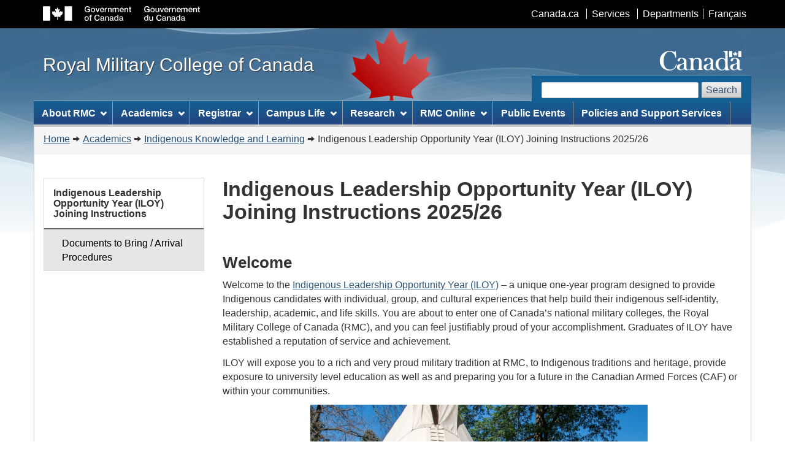

--- FILE ---
content_type: text/html; charset=utf-8
request_url: https://extlin9.rmc.ca/en/training-wing/indigenous-leadership-opportunity-year-iloy-joining-instructions
body_size: 17539
content:
<!DOCTYPE html>
<!--[if lt IE 9]><html class="no-js lt-ie9" lang="en" dir="ltr"><![endif]--><!--[if gt IE 8]><!-->
<html class="no-js" lang="en" dir="ltr">
<!--<![endif]-->

<head>
    <meta content="width=device-width,initial-scale=1" name="viewport">
    <meta charset="utf-8" />
<link rel="shortcut icon" href="https://extlin9.rmc.ca/sites/all/themes/wet4/favicon.ico" type="image/vnd.microsoft.icon" />
<meta name="description" content="The Indigenous Leadership Opportunity Year (ILOY) program is a program to give First Nation, Metis and Inuit young people an opportunity develop their leadership skills. ILOY will expose them to a rich and very proud military tradition at Royal Military College of Canada (RMC), to Indigenous traditions and heritage as well as and preparing them for leadership roles. The ILOY" />
<meta name="generator" content="Drupal 7 (http://drupal.org)" />
<link rel="canonical" href="https://extlin9.rmc.ca/en/training-wing/indigenous-leadership-opportunity-year-iloy-joining-instructions" />
<link rel="shortlink" href="https://extlin9.rmc.ca/en/node/596" />
<meta name="dcterms.title" content="Indigenous Leadership Opportunity Year (ILOY) Joining Instructions 2025/26" />
<meta name="dcterms.creator" content="Brigitte Conrad-Avarmaa" />
<meta name="dcterms.subject" content="Indigenous youth, military, leadership" />
<meta name="dcterms.description" content="The Indigenous Leadership Opportunity Year (ILOY) program is a program to give First Nation, Metis and Inuit young people an opportunity develop their leadership skills. ILOY will expose them to a rich and very proud military tradition at Royal Military College of Canada (RMC), to Indigenous traditions and heritage as well as and preparing them for leadership roles. The ILOY Cadets are measured against four components of the program, Military, Physical, Culture and Academic. They will be challenged throughout the year in all components. RMC also offers a wide range of clubs and recreational activities. These clubs, which are normally organized and administered by Officer Cadets, provide an opportunity to participate in numerous military and civilian activities. Attending this program not only will they gain valuable lifelong skills but also friendships." />
<meta name="dcterms.date" content="2015-03-23T01:14-04:00" />
<meta name="dcterms.type" content="Text" />
<meta name="dcterms.format" content="text/html" />
<meta name="dcterms.identifier" content="https://extlin9.rmc.ca/en/training-wing/indigenous-leadership-opportunity-year-iloy-joining-instructions" />
<meta name="dcterms.language" content="en" />
    <!-- Meta data-->
    <title>Indigenous Leadership Opportunity Year (ILOY) Joining Instructions 2025/26</title>
    <link rel="stylesheet" href="https://extlin9.rmc.ca/sites/default/files/css/css_kShW4RPmRstZ3SpIC-ZvVGNFVAi0WEMuCnI0ZkYIaFw.css" media="all" />
<link rel="stylesheet" href="https://extlin9.rmc.ca/sites/default/files/css/css_sbvASFzNcrJut54y_L0SlvsKZ711LNKnNpGuCRBaKFM.css" media="all" />
<link rel="stylesheet" href="https://extlin9.rmc.ca/sites/default/files/css/css__AnA06v-oC191ciXWx5vfLgRNk_F_fmk7Otj9F-gG_o.css" media="all" />
<link rel="stylesheet" href="https://extlin9.rmc.ca/sites/default/files/css/css_kduft8V1_dBueuNC4Fj_qzNJNdZrRuUioe_AXgR9rxg.css" media="all" />
<link rel="stylesheet" href="https://extlin9.rmc.ca/sites/default/files/css/css_jjyznwErKasjwC4TCa5068oShuJxMZ1W4ILK8kjwWMk.css" media="all" />
    <script src="https://extlin9.rmc.ca/sites/default/files/js/js_s5koNMBdK4BqfHyHNPWCXIL2zD0jFcPyejDZsryApj0.js"></script>
<script>
document.createElement( "picture" );
</script>
<script src="https://extlin9.rmc.ca/sites/default/files/js/js_DLC8Om8jWqP5tDHfLlZ371dH3S1q4NJmPKb52Zscqr4.js"></script>
<script src="https://extlin9.rmc.ca/sites/default/files/js/js_rsGiM5M1ffe6EhN-RnhM5f3pDyJ8ZAPFJNKpfjtepLk.js"></script>
<script>
(function(i,s,o,g,r,a,m){i["GoogleAnalyticsObject"]=r;i[r]=i[r]||function(){(i[r].q=i[r].q||[]).push(arguments)},i[r].l=1*new Date();a=s.createElement(o),m=s.getElementsByTagName(o)[0];a.async=1;a.src=g;m.parentNode.insertBefore(a,m)})(window,document,"script","https://extlin9.rmc.ca/sites/default/files/googleanalytics/analytics.js?t9byhz","ga");ga("create", "UA-647213-1", {"cookieDomain":"auto"});ga("set", "anonymizeIp", true);ga("send", "pageview");
</script>
<script>
jQuery.extend(Drupal.settings, {"basePath":"\/","pathPrefix":"en\/","setHasJsCookie":0,"ajaxPageState":{"theme":"wet4_rmcc","theme_token":"10-bvzjuF-oME5KXOU7PJQej_FHra6TAn5pZCr8U-qY","js":{"sites\/all\/modules\/contrib\/picture\/picturefill2\/picturefill.min.js":1,"sites\/all\/modules\/contrib\/picture\/picture.min.js":1,"sites\/all\/modules\/contrib\/clientside_validation\/clientside_validation_html5\/clientside_validation_html5.js":1,"sites\/all\/themes\/wet4\/custom.js":1,"sites\/all\/modules\/contrib\/jquery_update\/replace\/jquery\/1.10\/jquery.min.js":1,"misc\/jquery-extend-3.4.0.js":1,"misc\/jquery-html-prefilter-3.5.0-backport.js":1,"misc\/jquery.once.js":1,"misc\/drupal.js":1,"0":1,"sites\/all\/modules\/contrib\/admin_menu\/admin_devel\/admin_devel.js":1,"sites\/all\/modules\/custom\/dynamic_page\/dynamic_page.js":1,"sites\/all\/modules\/contrib\/googleanalytics\/googleanalytics.js":1,"1":1},"css":{"modules\/system\/system.base.css":1,"modules\/system\/system.messages.css":1,"modules\/system\/system.theme.css":1,"sites\/all\/modules\/custom\/adminit\/adminit.style.css":1,"sites\/all\/modules\/contrib\/calendar\/css\/calendar_multiday.css":1,"sites\/all\/modules\/contrib\/date\/date_api\/date.css":1,"sites\/all\/modules\/contrib\/date\/date_popup\/themes\/datepicker.1.7.css":1,"sites\/all\/modules\/contrib\/date\/date_repeat_field\/date_repeat_field.css":1,"modules\/field\/theme\/field.css":1,"modules\/node\/node.css":1,"sites\/all\/modules\/contrib\/picture\/picture_wysiwyg.css":1,"modules\/search\/search.css":1,"modules\/user\/user.css":1,"sites\/all\/modules\/custom\/wet4\/wet4_panel_layouts\/css\/layouts.css":1,"sites\/all\/modules\/contrib\/views\/css\/views.css":1,"sites\/all\/modules\/contrib\/ckeditor\/css\/ckeditor.css":1,"sites\/all\/modules\/contrib\/ctools\/css\/ctools.css":1,"sites\/all\/modules\/contrib\/panels\/css\/panels.css":1,"sites\/all\/themes\/wet4\/custom.css":1,"sites\/all\/themes\/wet4_rmcc\/css\/style.css":1,"sites\/all\/themes\/wet4_rmcc\/css\/rmc-show.css":1,"sites\/all\/themes\/wet4_rmcc\/css\/rmcc-custom.css":1,"sites\/all\/themes\/wet4\/css\/theme.min.css":1}},"picture":{"mappings":[["Picture breakpoint","picture_breakpoint"],["Not Set","not_set"]],"label":"Image size (required)"},"googleanalytics":{"trackOutbound":1,"trackMailto":1,"trackDownload":1,"trackDownloadExtensions":"7z|aac|arc|arj|asf|asx|avi|bin|csv|doc(x|m)?|dot(x|m)?|exe|flv|gif|gz|gzip|hqx|jar|jpe?g|js|mp(2|3|4|e?g)|mov(ie)?|msi|msp|pdf|phps|png|ppt(x|m)?|pot(x|m)?|pps(x|m)?|ppam|sld(x|m)?|thmx|qtm?|ra(m|r)?|sea|sit|tar|tgz|torrent|txt|wav|wma|wmv|wpd|xls(x|m|b)?|xlt(x|m)|xlam|xml|z|zip"},"logged":false,"urlIsAjaxTrusted":{"\/en\/training-wing\/indigenous-leadership-opportunity-year-iloy-joining-instructions":true}});
</script>
    <!--[if gte IE 9 | !IE ]><!-->
    <link rel="stylesheet" href="/sites/all/themes/wet4/css/wet-boew.min.css">
    <!--<![endif]-->
    <link rel="stylesheet" href="/sites/all/themes/wet4/css/theme.min.css">
    <!--[if lt IE 9]>
    <link href="/sites/all/themes/wet4/assets/favicon.ico" rel="shortcut icon" />
    <link rel="stylesheet" href="/sites/all/themes/wet4/css/ie8-wet-boew.min.css" />
    <link rel="stylesheet" href="/sites/all/themes/wet4/css/ie8-theme.min.css" />
    <script src="/sites/all/themes/wet4_rmcc/js/jquery/1.11.1/jquery.min.js"></script>
    <script src="/sites/all/themes/wet4/js/ie8-wet-boew.min.js"></script>
    <![endif]-->
    <script defer src="/sites/all/themes/wet4/fonts/fontawesome/5.0.6/js/fontawesome-all.min.js"></script>
    <script defer src="/sites/all/themes/wet4/fonts/fontawesome/5.0.6/js/fa-v4-shims.min.js"></script>
    <noscript><link rel="stylesheet" href="/sites/all/themes/wet4/css/noscript.min.css" /></noscript>
</head>
<body vocab="http://schema.org/" typeof="WebPage" class="html not-front not-logged-in one-sidebar sidebar-first page-node page-node- page-node-596 node-type-page i18n-en">
<ul id="wb-tphp">
  <li class="wb-slc">
    <a class="wb-sl" href="#wb-cont">Skip to main content</a>
  </li>
  <li class="wb-slc visible-sm visible-md visible-lg">
    <a class="wb-sl" href="#wb-info">Skip to "About this site"</a>
  </li>
</ul>
<header role="banner">
  <div id="wb-bnr">
    <div id="wb-bar">
      <div class="container">
        <div class="row">
                              <object id="gcwu-sig" type="image/svg+xml" tabindex="-1" role="img" data="/sites/all/themes/wet4/assets/sig-en.svg" aria-label="Government of Canada"></object>
                                    

<ul class="list-inline" id="gc-bar"><li class="first leaf"><a href="https://www.canada.ca/en/index.html">Canada.ca</a></li>
<li class="leaf"><a href="https://www.canada.ca/en/employment-social-development/corporate/portfolio/service-canada.html">Services</a></li>
<li class="leaf"><a href="https://www.canada.ca/en/gov/dept/index.html">Departments</a></li>
<li  id="wb-lng"><h2>Language selection</h2><ul class="list-inline"><li class="last leaf"><a href="/fr/escadre-entrainement/instructions-ralliement-programme-initiation-au-leadership-autochtones" class="language-link" lang="fr" xml:lang="fr">Français</a></li></ul></li>
</ul>
          
          <section class="wb-mb-links col-xs-12 visible-sm visible-xs" id="wb-glb-mn">
            <h2>Search and menus</h2>
            <ul class="pnl-btn list-inline text-right">
              <li><a href="#mb-pnl" title="Search and menus" aria-controls="mb-pnl" class="overlay-lnk btn btn-sm btn-default" role="button"><span class="glyphicon glyphicon-search"><span class="glyphicon glyphicon-th-list"><span class="wb-inv">Search and menus</span></span></span></a></li>
            </ul>
            <div id="mb-pnl"></div>
          </section>
        </div>
      </div>
    </div>
    <div class="container">
      <div class="row">
        <div id="wb-sttl" class="col-md-5">
                                    <div id="site-name">
                <a href="/en" title="Home" rel="home"><span>Royal Military College of Canada</span></a>
              </div>
                              </div>
                <object id="wmms" type="image/svg+xml" tabindex="-1" role="img" data="/sites/all/themes/wet4/assets/wmms.svg" aria-label="Symbol of the Government of Canada"></object>
                <section id="wb-srch" class="visible-md visible-lg">
          <h2>Search</h2>
                          

<form class="form-inline" action="/en/training-wing/indigenous-leadership-opportunity-year-iloy-joining-instructions" method="post" id="search-block-form" accept-charset="UTF-8"><div><div class="container-inline">
      <h2 class="element-invisible">Search form</h2>
    <div class="form-group"><div class="form-item form-type-searchfield form-item-search-block-form">
  <label class="element-invisible" for="edit-search-block-form--2">Search website </label>
 <input title="Enter the terms you wish to search for." class="form-control form-text form-search" type="search" id="edit-search-block-form--2" name="search_block_form" value="" size="27" maxlength="128" />
</div>
</div><button type="submit" id="wb-srch-sub" name="op"     class="btn btn-default mrgn-lft-sm">Search</button><div class="form-actions form-wrapper" id="edit-actions"><input class="hidden form-submit" type="submit" id="edit-submit-old" name="op" value="Search" /></div><input type="hidden" name="form_build_id" value="form-Np8AFwhgx36SfQh2kis0Sv8C2SJDmrnlw0Hino0k0hA" />
<input type="hidden" name="form_id" value="search_block_form" />
</div>
</div></form>
            <!-- /.section, /#search -->
                  </section>
      </div>
    </div>
  </div>
      <nav role="navigation" id="wb-sm" data-ajax-fetch="https://extlin9.rmc.ca/en/menu/export/main-menu" data-trgt="mb-pnl" class="wb-menu visible-md visible-lg" typeof="SiteNavigationElement">
    <div class="container nvbar">
      <h2>Topics menu</h2>
      <div class="row">
                      

<ul class="list-inline menu" role="menubar"><li class="first expanded"><a href="/en/node/3341/" class="item">About RMC</a><ul class="sm list-unstyled" role="menu"><li class="first leaf"><a href="/en/college-commandants-office/what-rmc">What is RMC?</a></li>
<li class="leaf"><a href="/en/college-commandants-office/rmcc-mission">The RMC Mission</a></li>
<li class="leaf"><a href="/en/strategic-plan-2023">Strategic Plan 2023</a></li>
<li class="leaf"><a href="/en/node/3341/">About the College</a></li>
<li class="leaf"><a href="/en/node/2741/">Administration and Governance</a></li>
<li class="leaf"><a href="/en/faculty-services/employment-opportunities-royal-military-college-canada">Employment</a></li>
<li class="leaf"><a href="/en/node/3351/">Visit Us</a></li>
<li class="last leaf"><a href="/en/museum/rmc-museum">RMC Museum</a></li>
</ul></li>
<li class="expanded"><a href="/en/academic-wing/academic-programmes" class="item">Academics</a><ul class="sm list-unstyled" role="menu"><li class="first leaf"><a href="/en/academic-wing/academic-programmes">Academic Programmes</a></li>
<li class="leaf"><a href="/en/node/631/">Undergraduate Calendar</a></li>
<li class="leaf"><a href="/en/node/496/">Graduate Studies Calendar</a></li>
<li class="leaf"><a href="/en/registrars-office/archived-calendars">Archived Calendars</a></li>
<li class="leaf"><a href="/en/graduate-studies">Graduate Studies</a></li>
<li class="leaf"><a href="/en/indigenous-knowledge-and-learning/indigenous-knowledge-and-learning">Indigenous Knowledge and Learning</a></li>
<li class="leaf"><a href="/en/academic-wing/faculties-departments-and-programmes">Faculties, departments, &amp; programmes</a></li>
<li class="leaf"><a href="/en/node/3336/">Language Centre</a></li>
<li class="leaf"><a href="/en/node/3316/">Massey Library</a></li>
<li class="leaf"><a href="/en/mathematics-and-computer-science/math-centre">Math Centre</a></li>
<li class="leaf"><a href="/en/writing-centre/writing-centre">Writing Centre</a></li>
<li class="leaf"><a href="/en/teaching-learning-support-group/teaching-and-learning-support-centre">Teaching and Learning Group</a></li>
<li class="last leaf"><a href="/en/node/3346/">Quality Assurance</a></li>
</ul></li>
<li class="expanded"><a href="/en/node/3196/" class="item">Registrar</a><ul class="sm list-unstyled" role="menu"><li class="first leaf"><a href="/en/node/6306/">Admissions</a></li>
<li class="leaf"><a href="/en/registrars-office/student-financial-aid">Student Financial Aid</a></li>
<li class="leaf"><a href="/en/registrars-office/academic-accommodations">Academic Accommodations</a></li>
<li class="leaf"><a href="/en/node/546/">The Office of the Registrar</a></li>
<li class="leaf"><a href="/en/training-wing/joining-instructions">Joining Instructions</a></li>
<li class="last leaf"><a href="/en/plar/prior-learning-assessment-transfer-credits-undergraduate">Prior Learning Assessment (PLAR)</a></li>
</ul></li>
<li class="expanded"><a href="/en/node/3326/" class="item">Campus Life</a><ul class="sm list-unstyled" role="menu"><li class="first leaf"><a href="/en/node/2491/">Life at RMC</a></li>
<li class="leaf"><a href="/en/success-centre/rmc-success-centre">RMC Success Centre</a></li>
<li class="leaf"><a href="/en/language-centre/linguistic-duality">Linguistic duality</a></li>
<li class="leaf"><a href="/en/node/2501/">Military Life</a></li>
<li class="last leaf"><a href="/en/node/3331/">Athletics</a></li>
</ul></li>
<li class="expanded"><a href="/en/node/3321/" class="item">Research</a><ul class="sm list-unstyled" role="menu"><li class="first leaf"><a href="/en/node/3321/">Research at RMC</a></li>
<li class="leaf"><a href="/en/node/2441/">Research Groups, Centres and Institutes</a></li>
<li class="leaf"><a href="/en/node/2451/">Services and Resources</a></li>
<li class="leaf"><a href="/en/node/2456/">Research Ethics Board</a></li>
<li class="last leaf"><a href="/en/node/2481/">The Research Support Fund</a></li>
</ul></li>
<li class="collapsed"><a href="/en/rmc-online">RMC Online</a></li>
<li class="leaf"><a href="/en/public-affairs/public-events">Public Events</a></li>
<li class="last leaf"><a href="/en/policies-and-support-services">Policies and Support Services</a></li>
</ul>
          <!-- /.section, /#menu -->
              </div>
    </div>
  </nav>
  <nav role="navigation" id="wb-bc" property="breadcrumb">
    <h2>You are here:</h2>
    <div class="container">
      <div class="row">
                  <ol class="breadcrumb"><li><a href="/en">Home</a></li><li><a href="/en/academic-wing/academic-programmes">Academics</a></li><li><a href="/en/indigenous-knowledge-and-learning/indigenous-knowledge-and-learning">Indigenous Knowledge and Learning</a></li><li>Indigenous Leadership Opportunity Year (ILOY) Joining Instructions 2025/26</li></ol>              </div>
    </div>
  </nav>
</header>
<div class="container">
  <div class="row">
        <main role="main" property="mainContentOfPage" class="col-md-9 col-md-push-3">
                                      <h1 id="wb-cont" property="name">Indigenous Leadership Opportunity Year (ILOY) Joining Instructions 2025/26</h1>                <div class="tabs"></div>                                                <div class="node-body clearfix">
            

<div id="node-596" class="node node-page node--page--full clearfix" about="/en/training-wing/indigenous-leadership-opportunity-year-iloy-joining-instructions" typeof="foaf:Document">

  
      <span property="dc:title" content="Indigenous Leadership Opportunity Year (ILOY) Joining Instructions 2025/26" class="rdf-meta element-hidden"></span>
  
  <div class="content">
    
  <div class="field-body">
    <h2>Welcome</h2>

<p>Welcome to the <a href="https://forces.ca/en/programs-for-indigenous-peoples/iloy/">Indigenous Leadership Opportunity Year (ILOY)</a> – a unique one-year program designed to provide Indigenous candidates with individual, group, and cultural experiences that help build their indigenous self-identity, leadership, academic, and life skills. You are about to enter one of Canada’s national military colleges, the Royal Military College of Canada (RMC), and you can feel justifiably proud of your accomplishment. Graduates of ILOY have established a reputation of service and achievement. </p>

<p>ILOY will expose you to a rich and very proud military tradition at RMC, to Indigenous traditions and heritage, provide exposure to university level education as well as and preparing you for a future in the Canadian Armed Forces (CAF) or within your communities.</p>

<div class="text-center"><img alt="ILOY 2022/2023 Year-End" class="media-element file-default" data-delta="1" height="924" src="/sites/default/files/iloy-welcome.jpg" typeof="foaf:Image" width="550" /></div>

<h2>Introduction</h2>

<p>ILOY was first offered at RMC in 2008. Military and civilian staff are supported by Indigenous elders and by the RMC academic staff in providing the year’s program. The program is run in conjunction to the Regular Officer Training Plan (ROTP) at RMC where mbrs complete one of many 4-year bachelor’s degrees and continue as future Officers in the CAF. ILOY candidates participate in most activities with the other naval and officer candidates of RMC including sports, military training, clubs, and classes.</p>

<p>Upon completion of the program, ILOY candidates can apply to continue into an ROTP program at RMC, in a degree program, relinquish to become a Non-Commissioned member of the CAF, apply for transfer to a Civilian University under ROTP-CIVU, or request a further academic preparatory year at the Canadian Military Collage Royal (CMR) in St-Jean Quebec. They can also continue in the CAF via a transfer to the primary reserve, Rangers, of COATS.</p>

<p>For those students who choose not to remain with the CAF, this program provides opportunities to explore potential aspirations and opens doors for future education or leadership activities. Upon completion of ILOY candidates who do not wish to continue with a CAF career will be provided support in returning to their communities.</p>

<h2>History</h2>

<p>RMC is situated on Point Frederick, just east of Kingston on the northeast shore of Lake Ontario. We acknowledge the land on which the RMC campus is situated as the traditional territory of the Haudenosaunee, Anishinaabe and Huron-Wendat peoples, where we are proud to work with Elders and local communities and having the opportunity to provide the ILOY program at RMC.</p>

<p>Point Frederick is a site of considerable historic importance. In 1789, a naval depot and dockyard were established on the Point and it became the headquarters for the Provincial Marine. During the War of 1812, the Provincial Marine was absorbed by the Royal Navy and Point Frederick became the main military base in Upper Canada. The dockyard built and maintained the Lake Ontario fleet, which by the conclusion of hostilities in 1815 included the H.M.S. ST. LAWRENCE (112 guns) and the H.M.S. PRINCE REGENT (58 guns). The naval presence continued until the 1850s and in that post-war period, the Rideau Canal, Fort Henry and four Martello Towers were built to augment Point Frederick dockyard. </p>

<p>The creation of the Dominion of Canada in 1867 and the withdrawal of the British garrison in 1870 brought the Canadian government to address the problem of Canadian defense. Two batteries of artillery were established in 1871 to help fill the gap left by the withdrawal of the Imperial regulars. These troops marked the beginning of the regular Armed Forces of Canada. Given the long military history of Kingston, it is not surprising that the new Military College, as it was originally designated, was located in the city.  The College opened on 01 June 1876 with the class of 18 officer candidates. The right to use the prefix ‘Royal’ was granted by Queen Victoria in 1878. Since 1876 the College has undergone many changes. RMC became a degree-granting university by virtue of an Act of the Ontario Legislature in 1959. The College now grants degrees in Social Sciences, Humanities, and Science and Engineering in both official languages. </p>

<p>ILOY is constantly evolving; Its objectives remain the same and it continues to offer opportunities for Indigenous candidates through its year of exposure to military life, academics, and cultural activities. </p>

<h2>Terms of service</h2>

<p>Recruiting Centres’ staff will explain to you your “terms of service” (TOS) including pay entitlements. They will give you an information package to read, sign and retain. You are embarking on a possible career, should you choose to do so, in the Canadian Armed Forces (CAF) that will be full of opportunities, challenges and rewarding experiences. However, it is important to start with realistic expectations, so make sure that you understand your terms of service and retain the information package for later reference. </p>

<div class="text-center"><img alt="ILOY 2023/2024 Completion of the Obstacle Course" class="media-element file-default" data-delta="2" src="/sites/default/files/iloy-tos.jpg" typeof="foaf:Image" width="550" /></div>

<h2>ILOY Orientation Program</h2>

<p>When you arrive at RMC, you will be required to participate in a month long ILOY Orientation Program from 11 August until 12 September 2025. During these training days, there will be administrative in-clearances as well as some basic military instruction. You will also have an academic program developed to help better prepare you to commence studies at the College. </p>

<div class="text-center"><img alt="ILOY 2023/2024 Graduation ceremony and meeting with the Right Honourable Governor General Mary Simon" class="media-element file-default" data-delta="3" src="/sites/default/files/iloy-program.jpg" typeof="foaf:Image" width="550" /></div>

<h2>Arrival at RMC</h2>

<p>You are required to arrive on between 6-8 August 2025 as the program will commence at 0600 11 August 2025.  </p>

<p>In order to coordinate arrival procedures, it is asked that your recruitment center (CFRC) or coordinating claims cell send your itinerary to Sergeant Justinn Franklin at <a href="mailto:Justinn.Franklin@forces.gc.ca">Justinn.Franklin@forces.gc.ca</a>. Further coordinating instructions will be provided by Sgt Franklin when he receives your travel plan. </p>

<p>Should you fail to inform Sgt Franklin in advance, you are to report to Security Control Centre on Campus, as the Commissioners at the front gate when you arrive for direction, and call Sgt Franklin at.  </p>

<p>Should you arrive earlier or later than these hours, you will report directly to the Security Control Centre. Upon arrival, you will be greeted and guided to your dormitory where you can bring your belongings.</p>

<p>You are required to bring a number of documents with you; the list is at <a href="/en/training-wing/indigenous-leadership-opportunity-year-iloy-joining-instructions#docs">Documents to Bring</a>. These documents will be used to process you administratively as members of the CAF. </p>

<p>When you arrive at RMC, you must wear appropriate and comfortable clothes to be able to walk long distances when conducting your arrival procedures. Jeans are not allowed. The following types of clothing are recommended: </p>

<p><strong>Appropriate Civilian Clothing for Cadets</strong></p>

<dl class="dl-horizontal"><dd>
		<div>
			<p>Shirt and/or Blouse and/or polo shirt, clean pants and comfortable shoes and/or high heels. Platform-styled shoes are not permitted during arrival.</p>
		</div>
	</dd>
</dl><div class="text-center"><img alt="ILOY 2022/2023 Graduation Parade" class="media-element file-default" data-delta="11" height="507" src="/sites/default/files/iloy-life.jpg" typeof="foaf:Image" width="1430" /></div>

<h2>Life at the College</h2>

<p>Your first weeks at the college will be the ILOY Orientation Program followed by, the ILOY Program.</p>

<p>ILOY will be an intense period of academic studies and training designed to prepare you for your acceptance into a recognized post-secondary institution at year’s end. In addition to the demands of academic studies, you will also learn traditions, history, and rules and regulations of the College. </p>

<p>Further to this, ILOY prides itself in its robust cultural component, where you will be exposed to and participate in many indigenous activities that will help you and other students gain a better appreciation for the indigenous ways of knowing and self-identity. You will also become involved in fitness activities which will increase your level of physical fitness and to develop your ability to work effectively within a team. You will be permitted to leave the college grounds with permission, using a sign-out registry but only after completion of the three-week Orientation Program. </p>

<p>Beginning 04 September 2025, most of your time will be spent on academic studies with the majority of your military activities conducted during Wednesday mornings and on selected weekends. The following schedule shows a typical weekday.</p>

<h3 class="text-center">Typical Weekday Schedule during ILOY</h3>

<div class="col-md-2"> </div>

<div class="col-md-8">
	<table class="table table-bordered table-condensed table-striped"><tbody><tr><th scope="col">Time</th>
				<th scope="col">Activity</th>
			</tr><tr><td>6 a.m.</td>
				<td>Reveille, wash, dress and breakfast</td>
			</tr><tr><td>7 a.m.</td>
				<td>Cadet Wing Parade / Squadron Activities</td>
			</tr><tr><td>8 a.m.</td>
				<td>Classes</td>
			</tr><tr><td>11:50 a.m.</td>
				<td>Lunch</td>
			</tr><tr><td>12:40 p.m.</td>
				<td>Classes</td>
			</tr><tr><td>4:45 p.m.</td>
				<td>Varsity or Intramural Sports</td>
			</tr><tr><td>6:45 p.m.</td>
				<td>Dinner</td>
			</tr><tr><td>7:30 p.m.</td>
				<td>Study / Quiet Hours</td>
			</tr></tbody></table></div>

<div class="clearfix"> </div>

<p>Weekends at the College are divided into two categories: leave weekends and training weekends. </p>

<p>Leave weekends are opportunities for you to take time away from the College to both tour the region or visit family and friends. </p>

<p>Training weekends are times when you will remain on college grounds to participate in parades, sporting events, attend briefings, or engage in other military or cultural training. During training weekends, officer cadets are restricted to the greater Kingston area. </p>

<p>A schedule of major dates for the coming year is included at the <a href="/en/registrars-office/undergraduate-calendar">Calendar of Dates</a>.</p>

<h2>Academics</h2>

<p>Academic classes will begin in September following the Orientation Program. During your year at RMC, you will be following a set of courses specifically designed to prepare you for acceptance into a post secondary institution that you may apply for. The courses that will be tailored to fit your needs will require you to put a great deal of personal effort into accomplishing your goals. This will lead towards the ultimate goal of successfully achieving the ability to enroll into a post secondary institution with the aim of obtaining a post secondary degree. </p>

<p>At times it may seem that the academic workload is overwhelming. However, the organizational and time management skills that you are taught during your College orientation, combined with hard work and the extensive help network of the College, plus Indigenous cultural supports, normally allow you to meet and overcome all challenges – while at RMC and later in your career. </p>

<div class="text-center"><img alt="RMC academic class 2024" class="media-element file-default" data-delta="4" src="/sites/default/files/iloy-academics.jpg" typeof="foaf:Image" width="550" /></div>

<h2>The Physical Fitness Component</h2>

<p>Physical fitness is an important aspect of your life at RMC. RMC has several programs to assist you to continuously improve your fitness. </p>

<p>You are requested to participate in physical education each week. These classes are designed to teach you the training principles and methods, how to plan training sessions and the rules and regulations of various sports, while at the same time improving your physical fitness.</p>

<p>Your fitness level is tested throughout the using the CAF FORCE Test. You will be tested soon after your arrival at RMC. The test is explained in the <a href="/en/athletic-department/physical-fitness-guide">Physical Fitness Guide</a>.</p>

<p>There is an excellent sports programme at RMC. All students in ROTP shall participate in either the Intramural or varsity programs, ILOY candidates have the opportunity to try out and join if they wish. The list of sports is in <a href="/en/training-wing/indigenous-leadership-opportunity-year-iloy-joining-instructions#sports-clubs">College sports and Recreation Clubs</a>.</p>

<div class="text-center"><img alt="ILOY 2024/2025 Obstacle course parade" class="media-element file-default" data-delta="5" src="/sites/default/files/iloy-fitness.jpg" typeof="foaf:Image" width="550" /></div>

<h2>Professional Military Component</h2>

<p>The objective of ILOY is to provide a highly positive, productive and preparatory education and leadership experience. This includes all aspects of military socialization, discipline, team building, and leadership development and is also a central feature of your time at RMC. </p>

<p>Training is accomplished through formal sessions during your year at RMC. There are leadership opportunities within the academic program, various briefings, activities and thorough practical experience in positions of responsibility. All of this training takes place under the instruction and supervision of experienced CAF officers and senior non-commissioned members.</p>

<p>Upon successful completion of the ILOY program you will earn the BMOQ Mod 1 qualification.  </p>

<div class="text-center"><img alt="ILOY 2022/2023 Graduation parade" class="media-element file-default" data-delta="6" src="/sites/default/files/iloy-mil.jpg" typeof="foaf:Image" width="550" /></div>

<h3>Cultural Experience</h3>

<p>The Indigenous Leadership Opportunity Year (ILOY) program places a strong emphasis on cultural enrichment, fostering a deep understanding and appreciation of Indigenous traditions, history, and perspectives. The program is supported by Indigenous Elders, knowledge keepers, and speakers from diverse nations who share their wisdom and lived experiences.</p>

<p>Through the ILOY year, participants have the opportunity to engage in meaningful cultural experiences such as sharing circles, teachings on sacred medicines, smudging ceremonies, sweat lodges, and traditional POWWOWs. They can also take part in hands-on workshops focused on Indigenous crafts, storytelling, and other time-honored practices that have been passed down through generations.</p>

<p>While participation in these cultural experiences is voluntary, it is highly encouraged, as it allows ILOY members to develop a deeper connection to Indigenous ways of knowing through direct engagement. These experiences not only promote cultural awareness but also foster respect, leadership, and a broader perspective on reconciliation and Indigenous resilience.</p>

<p>This aspect of the program continues to evolve each year, shaped by the guidance of Indigenous communities and the unique experiences of its participants. Through these interactions, ILOY members gain valuable insight into the richness and diversity of Indigenous cultures, strengthening their understanding of Canada’s shared history and the path toward a more inclusive future.</p>

<div class="text-center"><img alt="The ILOY elder teaches how to raise a tipi" class="media-element file-default" data-delta="7" src="/sites/default/files/iloy-culture.jpg" typeof="foaf:Image" width="550" /></div>

<h3>RMC Band</h3>

<p>The RMC Band was formed in 1953. Starting as a Pipe and Drum Band, it has since grown to include a Brass &amp; Reed Band, a Choir and a Highland Dance team. </p>

<p>The RMC Band plays a very active and important role in College life by providing music for all parades and military functions. The Band has gained wide popularity through its participation in various public shows in the Kingston area such as charity concerts, performances for veterans’ groups and retirement homes. </p>

<p>Experience is not required to join the band, as there are two military professional musicians who provide instruction and training.</p>

<h2>Extra curricular activities</h2>

<p>RMC also offers a wide range of clubs and recreational activities. These clubs, which are normally organized and administered by officer cadets, provide an opportunity to participate in numerous military and civilian activities.   </p>

<div class="text-center"><img alt="ILOY 2021/2022 Orientation Day Tipi Raising" class="media-element file-default" data-delta="8" height="376" src="/sites/default/files/iloy-activities.jpg" typeof="foaf:Image" width="1200" /></div>

<h2>Things to bring with you</h2>

<p>RMC will become your primary residence and you will need to come with enough clothing to be comfortable through all four seasons. The dress code at RMC is strictly enforced and specific clothing will be required depending upon the activity.</p>

<p>The kit list is provided as an example only. You may choose to bring more clothing as required, keeping in mind that storage at RMC is limited. If you are currently taking prescribed medication, bring it with you as well as any supporting documentation if applicable.</p>

<p>Those who have already been issued military kit must arrive with all military equipment listed in the Military Equipment kit list of this document.</p>

<p>Items on the list not previously issued will be issued upon arrival.</p>

<p>Much of the time during first year is spent wearing issued uniforms, however you should bring an appropriate amount of civilian attire for evenings, weekends, and extracurricular trips.</p>

<p>It is also strongly encouraged that you bring any traditional clothing, regalia, or other cultural items as you will have many opportunities to wear or show them.</p>

<div class="col-md-2"> </div>

<div class="col-md-8">
	<table class="table table-bordered table-condensed table-striped"><tbody><tr><th class="col-md-9" scope="col">Item</th>
				<th class="col-md-3" scope="col">Quantity</th>
			</tr><tr><td>Underwear</td>
				<td>10</td>
			</tr><tr><td>Socks</td>
				<td>10 pairs</td>
			</tr><tr><td>Towels</td>
				<td>2</td>
			</tr><tr><td>Facecloth</td>
				<td>1</td>
			</tr><tr><td>Bathrobe</td>
				<td>1</td>
			</tr><tr><td>Shower Sandals</td>
				<td>1 pair</td>
			</tr><tr><td>Toiletries</td>
				<td>as required</td>
			</tr><tr><td>Eyeglasses (if required)</td>
				<td>1 pair</td>
			</tr><tr><td>Sewing kit</td>
				<td>1</td>
			</tr><tr><td>Combination lock</td>
				<td>2</td>
			</tr><tr><td>Jacket and tie / Ladies' suit (jacket with trousers or skirt)</td>
				<td>1</td>
			</tr><tr><td>Seasonal Clothing (Rain Jacket, Winder Coat)</td>
				<td>as required</td>
			</tr><tr><td>Casual pants</td>
				<td>2</td>
			</tr><tr><td>Causal shirts with a collar</td>
				<td>2</td>
			</tr><tr><td>Dress shoes</td>
				<td>1</td>
			</tr><tr><td>Running shoes</td>
				<td>1</td>
			</tr><tr><td>Swimsuit</td>
				<td>2</td>
			</tr><tr><td>Military Clothing and issued Kit (CT only)</td>
				<td>all</td>
			</tr><tr><td>Sports clothing (shorts, shirts, socks, etc.)</td>
				<td>as required</td>
			</tr><tr><td>Water-Resistance Sports Watch</td>
				<td>1</td>
			</tr><tr><td>Laptop</td>
				<td>1</td>
			</tr></tbody></table></div>

<div class="clearfix"> </div>

<p>*Male OCdt candidates are not required to bring Sports bras and Feminine hygiene products.</p>

<p>You may also bring the following items if you choose:</p>

<ul><li>Sports equipment (hockey equipment, skates, tennis or squash racket, etc) (RMC only);</li>
	<li>Musical instruments;</li>
	<li>Radio/CD/MP3 player (something small, no component stereos);</li>
	<li>Alarm clock;</li>
	<li>Backpack (plain dark or neutral colour); and</li>
	<li>Laptop personal computer</li>
</ul><p>ILOY participates and is featured prominently in RMC’s yearly Sunset Ceremony. The Sunset Ceremony typically features a drum circle and dancers.</p>

<p>Personal laptops should be brought for use in the dorm rooms and will be used to complete school assignments. RMC has computer labs available but does not issue laptops for use.</p>

<p>Should you not currently own a personal computer, one can be purchased through the on campus CANEX or CFB Kingston CANEX. Internet connections are available in each room and the costs are included in your monthly accommodation fees. Having a personal laptop is essential to complete the academic component of the ILOY program.</p>

<p>National Defence has specific rules regarding the use of computers both in the dorms and the workplace. Each candidate must carefully follow these rules to avoid disciplinary and/or administrative sanctions. This policy will be explained during your in-clearance during OP phase of the ILOY program.</p>

<h3>Prohibited articles</h3>

<p>Do not bring any of the following items with you:</p>

<ul><li>Firearms or edged weapons (switch-blade knives, knives with blades longer than six inches); </li>
	<li>Food stuff (fruits, chips, candy, etc) and drink; </li>
	<li>Alcoholic beverages; </li>
	<li>Illegal substances (including caffeine concentrate “wake up”); and </li>
	<li>Materials with sexual connotation (magazines, photos, DVD, accessories, etc) </li>
</ul><h3>Restricted materials</h3>

<p>Here is a list of articles on which there are particular restrictions:</p>

<ul><li>Cellular Phones, during orientation program use may be restricted in their use during duty hours at the discretion of the instructors;</li>
	<li>Any other electronic equipment for entertainment (tablets, laptops), at the discretion of the instructors during the orientation program; and </li>
	<li>Personal Vehicles. You may have access to your personal vehicle; however, such access will be limited following the orientation program. Prior to this, you will not have access to your vehicle. </li>
</ul><p>It is recommended that you have $150 cash with you to cover incidentals. Most of the time you will be wearing uniforms which will be issued to you. A good rule is that if you cannot keep your personal item(s) in your room, then leave it (them) at home, as storage space is limited.</p>

<h2>Stores and services</h2>

<p>There is a small retail store (CANEX), located in the basement of Yeo Hall, capable of meeting most personal needs as well as providing crested clothing and gear. The hours are:</p>

<div class="col-md-3"> </div>

<div class="col-md-6">
	<table class="table table-bordered table-condensed"><tbody><tr><th class="col-md-6" scope="row">Mon-Thurs</th>
				<td class="col-md-6">8 a.m. to 8 p.m.</td>
			</tr><tr><th scope="row">Friday</th>
				<td>8 a.m. to 5:30 p.m.</td>
			</tr><tr><th scope="row">Sat &amp; Sun</th>
				<td>Closed</td>
			</tr></tbody></table></div>

<div class="clearfix"> </div>

<p>The RMC barbershop, also at the same location, provides military haircuts at a reasonable price ($9.00). Appointments can and should be booked. The hours are.</p>

<div class="col-md-3"> </div>

<div class="col-md-6">
	<table class="table table-bordered table-condensed"><tbody><tr><th class="col-md-6" scope="row">Mon-Fri</th>
				<td class="col-md-6">8:30 a.m. to 4:30 p.m.</td>
			</tr><tr><th scope="row">Sat &amp; Sun</th>
				<td>Closed</td>
			</tr></tbody></table></div>

<div class="clearfix"> </div>

<p>A Bank of Montreal (BMO) Automated Teller Machine (ATM) is located outside the Canex. BMO is currently the service provider of the <a href="https://www.bmo.com/en-ca/main/personal/canadian-defence-community-banking/">Canadian Defence Community Banking program</a>.</p>

<h2>Transportation</h2>

<p>The administration staff at the Recruiting Centres will organize all your transportation to Kingston. Your travel from the Toronto or Ottawa Airports, will be coordinated with the RMC College Orderly Room. If you need to take a taxi, remember to keep the receipt because you will be reimbursed for this expense. If you arrive by car, directions to the College are found at <a href="/en/registrars-office/visiting-rmc">Visiting RMC</a>.</p>

<div class="text-center"><img alt="ILOY 2023/2024 Field exercise - Command orders" class="media-element file-default" data-delta="9" height="539" src="/sites/default/files/iloy-contact.jpg" typeof="foaf:Image" width="550" /></div>

<h2>Contact Information</h2>

<p>While at RMC your mailing address will be: </p>

<p>Officer Cadet (name &amp; initials) <br />
	ILOY Program  <br />
	Royal Military College of Canada <br />
	PO Box 17000, Station Forces <br />
	Kingston ON  K7K 7B4 </p>

<p>Sergeant Justinn Franklin<br />
	ILOY Non-Commissioned Officer<br /><a href="mailto:Justinn.Franklin@forces.gc.ca">Justinn.Franklin@forces.gc.ca</a><br />
	343-422-7713 (cell)<br />
	613-541-6000 ext 3741 (work)<br /><br />
	Lieutenant Commander Adam Ness<br />
	E-Div Commander, ILOY OC<br /><a href="mailto:adam.ness@forces.gc.ca">adam.ness@forces.gc.ca</a><br />
	613-540-1879 (cell)<br />
	613-541-6000 ext 3707 (work)</p>

<p>Upon arrival, you will be greeted by your staff. It may be difficult for people to phone you directly, but you are encouraged to phone home regularly. Should you not have access to a personal cell phone your family may reach out to you through the Squadron Staff telephone number, 613-541-6000 ext 3707. You will be given a College e-mail address, which you can use in the computer labs and on your personal computer. In case of emergency, your family can contact your Squadron Staff, during normal hours or the College Training Wing Duty Officer after hours at 613-541-7697.  </p>

<h2>Further Information</h2>

<p>If you require any further information related to academics prior to your arrival at RMC, you may contact the RMC Liaison office at RMC or write to: </p>

<p>Liaison Office <br />
	Royal Military College of Canada <br />
	PO Box 17000, Station Forces <br />
	Kingston ON K7K 7B4 </p>

<p>If you would like to speak with liaison personnel, please call 1-866-762-2672 or visit our <a href="/en/">website</a>.</p>

<h2>Conclusion</h2>

<p>Work hard and enjoy your summer. Use the Checklist provided to ensure that you are prepared for your arrival at RMC. We look forward to seeing you in August.</p>

<div class="text-center"><img alt="ILOY 2023/2024 Field exercise - Patrol" class="media-element file-default" data-delta="10" src="/sites/default/files/iloy-road.jpg" typeof="foaf:Image" width="550" /></div>

<h2>Annexes</h2>

<ul><li><a href="/en/training-wing/indigenous-leadership-opportunity-year-iloy-joining-instructions#docs">Documents to Bring</a></li>
	<li><a href="/en/registrars-office/undergraduate-calendar">Dates of Major Events at RMC</a></li>
	<li><a href="/en/athletic-department/physical-fitness-guide">Physical Fitness Guide</a></li>
	<li><a href="/en/training-wing/indigenous-leadership-opportunity-year-iloy-joining-instructions#sports-clubs">College sports and Recreation Clubs</a></li>
	<li><a href="/en/registrars-office/visiting-rmc">Directions - Visiting RMC</a></li>
	<li><a href="/en/training-wing/indigenous-leadership-opportunity-year-iloy-joining-instructions#checklist">Checklist for RMC First Year Cadets</a></li>
</ul><h3><a id="docs"></a>Documents to Bring</h3>

<ul><li>Provincial Immunization records  </li>
	<li>Blank cheque or bank draft with bank account information </li>
	<li>Travel claim with receipts  </li>
	<li>Emergency Contact information </li>
	<li>Copies of documents from previous service (certificates, course reports) </li>
	<li>Birth certificate </li>
	<li>High school and post secondary transcripts (if any) </li>
	<li>Eyeglass prescription (if applicable) </li>
</ul><h3>Dates of Major Events at RMC</h3>

<p><a href="/en/registrars-office/undergraduate-calendar">Undergraduate calendar</a></p>

<h3>Physical Fitness Guide</h3>

<p><a href="/en/athletic-department/physical-fitness-guide">RMC Physical Fitness guide and introduction to the Force test</a></p>

<h3 id="sports-clubs">College sports and Recreation Clubs</h3>

<p><em>Varsity Teams</em></p>

<ul><li><a href="/en/athletic-department/varsity-fencing">Men's and Women's Fencing</a></li>
	<li><a href="/en/athletic-department/mens-varsity-hockey">Hockey</a></li>
	<li><a href="/en/athletic-department/mens-varsity-rugby">Rugby</a></li>
	<li><a href="/en/athletic-department/mens-varsity-soccer">Men's Soccer</a></li>
	<li><a href="/en/athletic-department/womens-varsity-soccer">Women's Soccer</a></li>
	<li><a href="/en/athletic-department/mens-varsity-volleyball">Men's Volleyball</a></li>
	<li><a href="/en/athletic-department/womens-varsity-volleyball">Women's Volleyball</a></li>
</ul><h3>​Competitive Clubs</h3>

<p>As an extramural sports program, the Competitive Clubs provide RMC students an enhanced opportunity for training and competition that are otherwise not available as a Recreational Club.</p>

<ul><li>Taekwondo</li>
	<li>Rowing</li>
	<li>Swimming</li>
	<li>Running</li>
	<li>Women's Rugby</li>
	<li>Sailing</li>
</ul><h3>Recreational Clubs</h3>

<ul><li>Astronomy</li>
	<li>Aviation Enthusiast</li>
	<li>Bilingualism</li>
	<li>Chess</li>
	<li>Climbing</li>
	<li>Curling</li>
	<li>Debate</li>
	<li>Expedition</li>
	<li>Judo</li>
	<li>Paintball / Airsoft Photography</li>
	<li>Sport Parachuting</li>
	<li>Stage Band</li>
	<li>Theatre</li>
	<li>Multi-Sport</li>
	<li>War Games</li>
	<li>Windsurfing</li>
	<li>Yacht</li>
	<li>CFB Kingston Recreation</li>
</ul><h3 id="checklist">Checklist for RMC First Year Cadets</h3>

<dl class="dl-horizontal"><dt>Itinerary</dt>
	<dd>Send travel itinerary to <a href="mailto:justinn.franklin@forces.gc.ca">justinn.franklin@forces.gc.ca</a>, as soon as known</dd>
	<dt>Equipment</dt>
	<dd>Personal clothing as per the above list</dd>
	<dd>Military equipment (for component transfer only)</dd>
	<dt>Documents</dt>
	<dd>Travel Claim</dd>
	<dd>Birth Certificate</dd>
	<dd>Blank Cheque or Bank draft</dd>
	<dd>Immunization record</dd>
	<dd>Documents from previous service (if applicable)</dd>
	<dd>Emergency contact information</dd>
	<dd>Eyeglass prescription (if applicable)</dd>
</dl>  </div>
  </div>

  
  
</div>

        </div>
                  <dl id="wb-dtmd">
            <dt>Date modified: </dt>
            <dd><time property="dateModified">2025-12-03</time></dd>
          </dl>
              </main>

              <nav id="sidebar-first" class="column sidebar col-md-3 col-md-pull-9 visible-md visible-lg">
                <nav role="navigation" id="wb-sec" typeof="SiteNavigationElement">
  <h2>Section menu</h2>
  <ul class="list-group menu list-unstyled">
    <li>
      
                    <h3>Indigenous Leadership Opportunity Year (ILOY) Joining Instructions</h3>
            
        <ul class="list-group menu list-unstyled"><li class="first last leaf menu-mlid-420786"><a href="/en/documents-bring-arrival-procedures" class="list-group-item">Documents to Bring / Arrival Procedures</a></li>
</ul>
          </li>
  </ul>
</nav>
          </nav> <!-- /.section, /#sidebar-first -->
      
  </div>
</div>
<footer role="contentinfo" id="wb-info" class="visible-sm visible-md visible-lg wb-navcurr">
  <div class="container">

    <nav role="navigation">
      <h2>About this site</h2>
                  

<ul id="gc-tctr" class="list-inline"><li class="first leaf"><a href="http://www.forces.gc.ca/en/terms-conditions.page">Terms and conditions</a></li>
<li class="last leaf"><a href="http://www.servicecanada.gc.ca/eng/common/disclosure.shtml">Transparency</a></li>
</ul>
        <!-- /.section, /#about_site -->
            <div class="row">
                  <section class="col-sm-3">
                
  <h3>News</h3>

<ul class="list-unstyled"><li class="first leaf"><a href="/en/college-commandants-office/contacts-media">Contacts for Media</a></li>
<li class="last leaf"><a href="/en/college-commandants-office/looking-expert">Subject Matter Experts</a></li>
</ul>
          </section> <!-- /.section, /#footer_1 -->
                          <section class="col-sm-3">
                
  <h3>People</h3>

<ul class="list-unstyled"><li class="first leaf"><a href="/en/director-support-services-wing/contact-rmc">Contact us</a></li>
<li class="leaf"><a href="/en/list-instructors-a-z">Members of the Faculty</a></li>
<li class="leaf"><a href="/en/director-support-services-wing/alumni">Alumni</a></li>
<li class="last leaf"><a href="/en/royal-military-college-canada-honorary-degree-recipients">Honorary degree recipients</a></li>
</ul>
          </section> <!-- /.section, /#footer_3 -->
                          <section class="col-sm-3">
                
  <h3>Services and Resources</h3>

<ul class="list-unstyled"><li class="first leaf"><a href="https://services.rmc.ca/apex/f?p=RMCC_CMRC:LOGIN_DESKTOP&amp;p_lang=en-ca" rel="external">My Services</a></li>
<li class="leaf"><a href="http://moodle.rmc.ca/" rel="external">Moodle</a></li>
<li class="last leaf"><a href="https://email.rmc.ca/" rel="external">Webmail</a></li>
</ul>
          </section> <!-- /.section, /#footer_3 -->
                          <section class="col-sm-3">
                
  <h3>Stay connected</h3>

<ul class="list-unstyled"><li class="first leaf"><a href="https://www.facebook.com/RMCCanadaCMR/">Facebook</a></li>
<li class="leaf"><a href="https://www.instagram.com/rmccanadacmr/">Instagram</a></li>
<li class="leaf"><a href="https://www.flickr.com/photos/rmccmr/">Flickr</a></li>
<li class="leaf"><a href="https://www.youtube.com/watch?v=DBorePWiFKo&amp;list=PL55Fcekr-FU03w4g3c3ryZ9c3q0GxGjxn">YouTube</a></li>
<li class="last leaf"><a href="https://www.canada.ca/en/department-national-defence/services/terms-conditions.html#toc7" target="_blank">DND/CAF Social Media Notice</a></li>
</ul>
          </section> <!-- /.section, /#footer_4 -->
              </div>
    </nav>
  </div>
  <div id="gc-info">
    <div class="container">
      <nav role="navigation">
        <h2>Government of Canada footer</h2>
                      

<ul class="list-inline"><li class="first leaf"><a href="https://healthycanadians.gc.ca/index-eng.php"><span>Health</span></a></li>
<li class="leaf"><a href="https://www.voyage.gc.ca/index-eng.asp"><span>Travel</span></a></li>
<li class="leaf"><a href="https://www.canada.ca/en/employment-social-development/corporate/portfolio/service-canada.html"><span>Service Canada</span></a></li>
<li class="leaf"><a href="https://www.jobbank.gc.ca/intro-eng.aspx"><span>Jobs</span></a></li>
<li class="leaf"><a href="https://www.canada.ca/en/news/archive/2011/12/what-action-plan-means-economy-jobs-growth.html"><span>Economy</span></a></li>
<li class="last leaf" id="canada-ca"><a href="https://www.canada.ca/en/index.html">Canada.ca</a></li>
</ul>
          <!-- /.section, /#footer_bottom -->
              </nav>
    </div>
  </div>
</footer>
<script src="https://extlin9.rmc.ca/sites/default/files/js/js_7Ukqb3ierdBEL0eowfOKzTkNu-Le97OPm-UqTS5NENU.js"></script>
<script src="https://extlin9.rmc.ca/sites/default/files/js/js_uYOBUFiqvvb4wfxMm9lv6K2nGZsGsre4m_Tbhtd7S0I.js"></script>
<script src="https://extlin9.rmc.ca/sites/all/themes/wet4/custom.js?t9byhz"></script>
<!--[if gte IE 9 | !IE ]><!-->
<script src="/sites/all/themes/wet4_rmcc/js/jquery/2.1.1/jquery.min.js"></script>
<script src="/sites/all/themes/wet4/js/wet-boew.min.js"></script>
<!--<![endif]-->
<!--[if lt IE 9]>
<script src="/sites/all/themes/wet4/js/ie8-wet-boew2.min.js"></script>
<![endif]-->
</body>
</html>

--- FILE ---
content_type: text/html; charset=UTF-8
request_url: https://extlin9.rmc.ca/en/menu/export/main-menu
body_size: 1282
content:
<!DOCTYPE html>
<html lang="en">
<div class="pnl-strt container visible-md visible-lg nvbar">
  <h2>Topics menu</h2>
  <div class="row">
    <ul class="list-inline menu" role="menubar"><li class="first expanded"><a href="/en/node/3341/" class="item">About RMC</a><ul class="sm list-unstyled" role="menu"><li class="first leaf"><a href="/en/college-commandants-office/what-rmc">What is RMC?</a></li>
<li class="leaf"><a href="/en/college-commandants-office/rmcc-mission">The RMC Mission</a></li>
<li class="leaf"><a href="/en/strategic-plan-2023">Strategic Plan 2023</a></li>
<li class="leaf"><a href="/en/node/3341/">About the College</a></li>
<li class="leaf"><a href="/en/node/2741/">Administration and Governance</a></li>
<li class="leaf"><a href="/en/faculty-services/employment-opportunities-royal-military-college-canada">Employment</a></li>
<li class="leaf"><a href="/en/node/3351/">Visit Us</a></li>
<li class="last leaf"><a href="/en/museum/rmc-museum">RMC Museum</a></li>
</ul></li>
<li class="expanded"><a href="/en/academic-wing/academic-programmes" class="item">Academics</a><ul class="sm list-unstyled" role="menu"><li class="first leaf"><a href="/en/academic-wing/academic-programmes">Academic Programmes</a></li>
<li class="leaf"><a href="/en/node/631/">Undergraduate Calendar</a></li>
<li class="leaf"><a href="/en/node/496/">Graduate Studies Calendar</a></li>
<li class="leaf"><a href="/en/registrars-office/archived-calendars">Archived Calendars</a></li>
<li class="leaf"><a href="/en/graduate-studies">Graduate Studies</a></li>
<li class="leaf"><a href="/en/indigenous-knowledge-and-learning/indigenous-knowledge-and-learning">Indigenous Knowledge and Learning</a></li>
<li class="leaf"><a href="/en/academic-wing/faculties-departments-and-programmes">Faculties, departments, &amp; programmes</a></li>
<li class="leaf"><a href="/en/node/3336/">Language Centre</a></li>
<li class="leaf"><a href="/en/node/3316/">Massey Library</a></li>
<li class="leaf"><a href="/en/mathematics-and-computer-science/math-centre">Math Centre</a></li>
<li class="leaf"><a href="/en/writing-centre/writing-centre">Writing Centre</a></li>
<li class="leaf"><a href="/en/teaching-learning-support-group/teaching-and-learning-support-centre">Teaching and Learning Group</a></li>
<li class="last leaf"><a href="/en/node/3346/">Quality Assurance</a></li>
</ul></li>
<li class="expanded"><a href="/en/node/3196/" class="item">Registrar</a><ul class="sm list-unstyled" role="menu"><li class="first leaf"><a href="/en/node/6306/">Admissions</a></li>
<li class="leaf"><a href="/en/registrars-office/student-financial-aid">Student Financial Aid</a></li>
<li class="leaf"><a href="/en/registrars-office/academic-accommodations">Academic Accommodations</a></li>
<li class="leaf"><a href="/en/node/546/">The Office of the Registrar</a></li>
<li class="leaf"><a href="/en/training-wing/joining-instructions">Joining Instructions</a></li>
<li class="last leaf"><a href="/en/plar/prior-learning-assessment-transfer-credits-undergraduate">Prior Learning Assessment (PLAR)</a></li>
</ul></li>
<li class="expanded"><a href="/en/node/3326/" class="item">Campus Life</a><ul class="sm list-unstyled" role="menu"><li class="first leaf"><a href="/en/node/2491/">Life at RMC</a></li>
<li class="leaf"><a href="/en/success-centre/rmc-success-centre">RMC Success Centre</a></li>
<li class="leaf"><a href="/en/language-centre/linguistic-duality">Linguistic duality</a></li>
<li class="leaf"><a href="/en/node/2501/">Military Life</a></li>
<li class="last leaf"><a href="/en/node/3331/">Athletics</a></li>
</ul></li>
<li class="expanded"><a href="/en/node/3321/" class="item">Research</a><ul class="sm list-unstyled" role="menu"><li class="first leaf"><a href="/en/node/3321/">Research at RMC</a></li>
<li class="leaf"><a href="/en/node/2441/">Research Groups, Centres and Institutes</a></li>
<li class="leaf"><a href="/en/node/2451/">Services and Resources</a></li>
<li class="leaf"><a href="/en/node/2456/">Research Ethics Board</a></li>
<li class="last leaf"><a href="/en/node/2481/">The Research Support Fund</a></li>
</ul></li>
<li class="expanded"><a href="/en/rmc-online" class="item">RMC Online</a><ul class="sm list-unstyled" role="menu"><li class="first leaf"><a href="/en/rmc-online">RMC Online</a></li>
<li class="leaf"><a href="/en/rmc-online/about-rmc-online">About RMC Online</a></li>
<li class="last leaf"><a href="/en/rmc-online/contact">RMC Online Contacts</a></li>
</ul></li>
<li class="leaf"><a href="/en/public-affairs/public-events">Public Events</a></li>
<li class="last leaf"><a href="/en/policies-and-support-services">Policies and Support Services</a></li>
</ul>  </div>
</div>
</html>


--- FILE ---
content_type: application/javascript
request_url: https://extlin9.rmc.ca/sites/default/files/js/js_uYOBUFiqvvb4wfxMm9lv6K2nGZsGsre4m_Tbhtd7S0I.js
body_size: 4040
content:
/*jshint strict:true, browser:true, curly:true, eqeqeq:true, expr:true, forin:true, latedef:true, newcap:true, noarg:true, trailing: true, undef:true, unused:true */
/*global Drupal: true, jQuery: true*/
/**
 * File:        clientside_validation_html5.js
 * Version:     7.x-1.x
 * Description: Add clientside validation rules
 * Author:      Attiks
 * Language:    Javascript
 * Project:     clientside_validation html5
 * @module clientside_validation
 */

(/** @lends Drupal */function ($) {
  "use strict";
  /**
   * Drupal.behaviors.clientsideValidationHtml5.
   *
   * Attach clientside validation to the page for HTML5.
   */
  Drupal.behaviors.clientsideValidationHtml5 = {
    attach: function () {
      $(document).bind('clientsideValidationAddCustomRules', function(){
        /**
         * HTML5 specific rules.
         * @name _bindHTML5Rules
         * @memberof Drupal.clientsideValidation
         * @method
         * @private
         */
        function _getMultiplier(a, b, c) {
          var inta = Number(parseInt(a, 10));
          var mula = a.length - inta.toString().length - 1;

          var intb = parseInt(b, 10);
          var mulb = b.toString().length - intb.toString().length - 1;

          var intc = parseInt(c, 10);
          var mulc = c.toString().length - intc.toString().length - 1;

          var multiplier = Math.pow(10, Math.max(mulc, Math.max(mula, mulb)));
          return (multiplier > 1) ? multiplier : 1;
        }

        jQuery.validator.addMethod("Html5Min", function(value, element, param) {
          //param[0] = min, param[1] = step;
          var min = param[0];
          var step = param[1];
          var multiplier = _getMultiplier(value, min, step);

          value = parseInt(parseFloat(value) * multiplier, 10);
          min = parseInt(parseFloat(min) * multiplier, 10);

          var mismatch = 0;
          if (param[1] !== 'any') {
            step = parseInt(parseFloat(param[1]) * multiplier, 10);
            mismatch = (value - min) % step;
          }
          return this.optional(element) || (mismatch === 0 && value >= min);
        }, jQuery.format('Value must be greater than {0} with steps of {1}.'));

        jQuery.validator.addMethod("Html5Max", function(value, element, param) {
          //param[0] = max, param[1] = step;
          var max = param[0];
          var step = param[1];
          var multiplier = _getMultiplier(value, max, step);

          value = parseInt(parseFloat(value) * multiplier, 10);
          max = parseInt(parseFloat(max) * multiplier, 10);

          var mismatch = 0;
          if (param[1] !== 'any') {
            step = parseInt(parseFloat(param[1]) * multiplier, 10);
            mismatch = (max - value) % step;
          }
          return this.optional(element) || (mismatch === 0 && value <= max);
        }, jQuery.format('Value must be smaller than {0} and must be dividable by {1}.'));

        jQuery.validator.addMethod("Html5Range", function(value, element, param) {
          //param[0] = min, param[1] = max, param[2] = step;
          var min = param[0];
          var max = param[1];
          var step = param[2];
          var multiplier = _getMultiplier(value, min, step);

          value = parseInt(parseFloat(value) * multiplier, 10);
          min = parseInt(parseFloat(min) * multiplier, 10);
          max = parseInt(parseFloat(max) * multiplier, 10);

          var mismatch = 0;
          if (param[2] !== 'any') {
            step = parseInt(parseFloat(param[2]) * multiplier, 10);
            mismatch = (value - min) % step;
          }
          return this.optional(element) || (mismatch === 0 && value >= min && value <= max);
        }, jQuery.format('Value must be greater than {0} with steps of {2} and smaller than {1}.'));

        jQuery.validator.addMethod("Html5Color", function(value) {
          return (/^#([a-f]|[A-F]|[0-9]){6}$/).test(value);
        }, jQuery.format('Value must be a valid color code'));
      });
    }
  };
})(jQuery);
;
